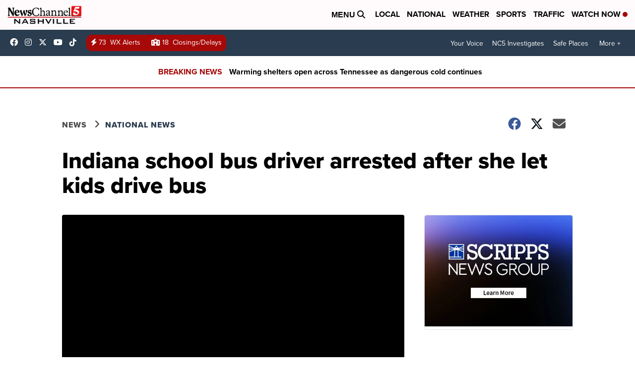

--- FILE ---
content_type: application/javascript; charset=utf-8
request_url: https://fundingchoicesmessages.google.com/f/AGSKWxVPqAqfgJ7Kdj30iYFliutmZKymQHYI8Raul1F8H2xRZfIsyDAIgxkoscOw5gYREDFN-5wkVWS-CVL36ihXi6EvkjG0PDA3D2R_J_IfUX3zcdPous1Aa7IBiQDJiQkEThMlou1G5y6jVzw6GSvTO_RCK5lKcTbrsiYHjhcDK5gYdQWK4YpGXAePizbN/_/800x90./downads./adcollector._buttonad./adcase.
body_size: -1286
content:
window['30917e08-3ac8-4409-ac41-c6e1a186049e'] = true;